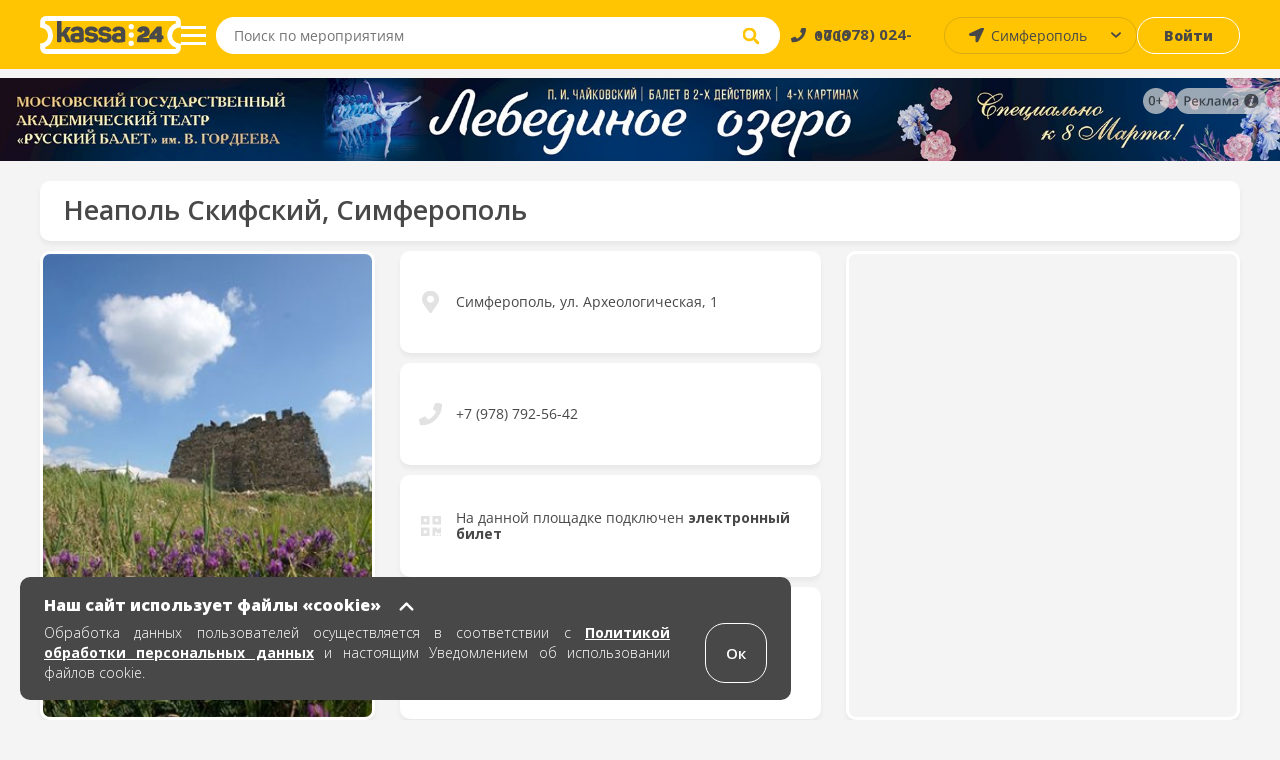

--- FILE ---
content_type: text/html; charset=UTF-8
request_url: https://simferopol.kassa24.ru/object/neapol-skifsiy
body_size: 9620
content:
<!DOCTYPE html>
<html lang="ru-RU">
<head>
    <meta charset="UTF-8">
    <meta name="viewport" content="width=device-width, initial-scale=1.0, maximum-scale=1.0, user-scalable=0">

    
    <meta name="yandex-verification" content="fb769ce38b134d8b" />

    <meta name="google-site-verification" content="Sgj9ydDoyh-SZQjYJvN1VLMsWc-moQT-1WveCtd-ab8" />

    <!-- non-retina iPhone pre iOS 7 -->
    <link rel="apple-touch-icon" href="/images/favicons/ios/icon57.png" sizes="57x57">
    <!-- non-retina iPad pre iOS 7 -->
    <link rel="apple-touch-icon" href="/images/favicons/ios/icon72.png" sizes="72x72">
    <!-- non-retina iPad iOS 7 -->
    <link rel="apple-touch-icon" href="/images/favicons/ios/icon76.png" sizes="76x76">
    <!-- retina iPhone pre iOS 7 -->
    <link rel="apple-touch-icon" href="/images/favicons/ios/icon114.png" sizes="114x114">
    <!-- retina iPhone iOS 7 -->
    <link rel="apple-touch-icon" href="/images/favicons/ios/icon120.png" sizes="120x120">
    <!-- retina iPad pre iOS 7 -->
    <link rel="apple-touch-icon" href="/images/favicons/ios/icon144.png" sizes="144x144">
    <!-- retina iPad iOS 7 -->
    <link rel="apple-touch-icon" href="/images/favicons/ios/icon152.png" sizes="152x152">
    <!-- Win8 tile -->
    <meta name="msapplication-TileImage" content="/images/favicons/win8/favicon-144.png">
    <meta name="msapplication-TileColor" content="#ffc503"/>
    <meta name="application-name" content="kassa24" />

    <!-- IE11 tiles -->
    <meta name="msapplication-square70x70logo" content="/images/favicons/windafon/tile-tiny.png"/>
    <meta name="msapplication-square150x150logo" content="/images/favicons/windafon/tile-square.png"/>
    <meta name="msapplication-wide310x150logo" content="/images/favicons/windafon/tile-wide.png"/>
    <meta name="msapplication-square310x310logo" content="/images/favicons/windafon/tile-large.png"/>

    <meta name="msapplication-TileColor" content="#ffc503">
    <meta name="theme-color" content="#ffc503">

    <meta name="csrf-param" content="_csrf">
<meta name="csrf-token" content="8qgkpkFw95EYFfdHlCGrxqKB4kSN4050OgtWCCQAA-6gnhThLimk5nBdgh7ZRpmQ1sLXLcyzCCt_fQk4bWtV2A==">
    <title>Неаполь Скифский, Симферополь</title>
    <meta name="keywords" content="">
<meta name="description" content="Афиша экскурсий Неаполь Скифский, расписание ближайших мероприятий в Симферополе на сайте Kassa24.ru. Купить и забронировать билеты">
<link href="https://simferopol.kassa24.ru/object/neapol-skifsiy" rel="canonical">
<link href="/assets/77543de9/css/bootstrap.min.css?v=1738526455" rel="stylesheet">
<link href="/src/css/libs/swiper.min.css?v=1706103353" rel="stylesheet">
<link href="/src/css/libs/jquery.fancybox.min.css?v=1706103353" rel="stylesheet">
<link href="/dist/main.css?v=1763974248" rel="stylesheet">
<link href="/dist/write.css?v=1763974249" rel="stylesheet">
    <!--[if lt IE 9]>
    <script type="text/javascript" src="/js/html5.js"></script>
    <![endif]-->

    
    <meta property="og:description" content="kassa24.ru"/>
    <script src="https://api-maps.yandex.ru/2.1/?lang=ru_RU&apikey=0e464129-f43f-4077-8864-3c80889e14b4"></script>
</head>

<body class="page object-view">
<script>    var domainForCookie = '.kassa24.ru';
    var phoneMasksForPhp = {"1":{"mask":"+{7}(000)000-00-00","name":"Россия","image":"/upload/phone_county_code/original/b/8/b815fd78e9dcc01f22aa9f6f2ca85b01.jpg"}};
    </script>    <!-- 
<div id="cities-modal" class="fade modal" role="dialog" tabindex="-1">
<div class="modal-dialog ">
<div class="modal-content">

<div class="modal-body">

<div class="cities">
    <button class="button button--close">×</button>
    <div class="cities-header">
        <div class="text text--header">Афиша событий</div>
    </div>

    <div class="modal-all-city-target" data-city-id="0">Все города</div>
    
    <ul class="modal-body">
                    <div class="modal-city-target" data-city-id="4">Алушта</div>
                    <div class="modal-city-target" data-city-id="68">Армавир</div>
                    <div class="modal-city-target" data-city-id="19">Бахчисарай</div>
                    <div class="modal-city-target" data-city-id="57">Белгород</div>
                    <div class="modal-city-target" data-city-id="6">Белогорск</div>
                    <div class="modal-city-target" data-city-id="46">Волгоград</div>
                    <div class="modal-city-target" data-city-id="41">Воронеж</div>
                    <div class="modal-city-target" data-city-id="8">Евпатория</div>
                    <div class="modal-city-target" data-city-id="65">Ейск</div>
                    <div class="modal-city-target" data-city-id="9">Керчь</div>
                    <div class="modal-city-target" data-city-id="28">Краснодар</div>
                    <div class="modal-city-target" data-city-id="12">Красноперекопск</div>
                    <div class="modal-city-target" data-city-id="56">Курск</div>
                    <div class="modal-city-target" data-city-id="52">Липецк</div>
                    <div class="modal-city-target" data-city-id="31">Москва</div>
                    <div class="modal-city-target" data-city-id="49">Нижний Новгород</div>
                    <div class="modal-city-target" data-city-id="29">Ростов-на-Дону</div>
                    <div class="modal-city-target" data-city-id="16">Саки</div>
                    <div class="modal-city-target" data-city-id="2">Севастополь</div>
                    <div class="modal-city-target" data-city-id="1">Симферополь</div>
                    <div class="modal-city-target" data-city-id="30">Сочи</div>
                    <div class="modal-city-target" data-city-id="39">Ставрополь</div>
                    <div class="modal-city-target" data-city-id="17">Феодосия</div>
                    <div class="modal-city-target" data-city-id="3">Ялта</div>
            </ul>

    <ul class="modal-body-priority">
            </ul>
</div>
</div>

</div>
</div>
</div> -->

    <!-- PRELOADER -->
    <!--  -->

    <!-- HEADER -->
    
<header class="header">
    <section class="header-top">
        <a href="/" class="header-block header-block--logo">
            <span class="header-logo"></span>
        </a>

        <button class="header-block header-block--menu-mobile">
            <img src="/src/images/svg/header-burger-menu-icon.svg" alt="menu" class="header-menu-button-img" />
        </button>

        <button class="header-block header-block--menu">
            <span class="menu-block"></span>
            <span class="menu-block"></span>
            <span class="menu-block"></span>
        </button>

<!--        <div class="header-block header-block--park">-->
<!--            <button class="button button--park">-->
<!--            <a href="/cashbox/index">-->
<!--                <span class="button--park-left">-->
<!--                    --><!--                </span>-->
<!--                <span class="button--park-right"></span>-->
<!--                </a>-->
<!--            </button>-->
<!--        </div>-->

        <div class="header-block header-block--search">
            <form action="/search/text" method="post" class="header-search-wrapper" onsubmit="return false;">
                <div class="header-search">
                    <input type="search" class="input--search" id="site-search" placeholder="Поиск по мероприятиям" aria-label="Seach through site content"  autocomplete="off" name="q">
                    <button class="input--search-clear">&times;</button>
                    <button class="input--search-button">
                        <img src="/src/images/svg/search.svg" alt="search" class="header-search-button-img" alt="поиск" />
                        <img src="/src/images/svg/header-magnifying-glass-icon.svg" alt="search" class="header-search-button-img-mobile" alt="поиск" />
                    </button>
                </div>
            </form>
        </div>

        <div class="header-block header-block--phone">
            <a href="tel:+79780240000" class="text"><span>+7 (978) 024-0000</span></a>
        </div>

        <div class="header-block header-block--user-icon">
                            <a href="javascript:void(0)" data-toggle="modal" data-target="#login-form"><img src="/src/images/svg/header-user-icon.svg" alt="user-icon"></img></a>                    </div>

        <div class="header-block header-block--city">
            <select id="city-header" name="visitor_city">
<option value="0">Все города</option>
<option value="4">Алушта</option>
<option value="68">Армавир</option>
<option value="19">Бахчисарай</option>
<option value="57">Белгород</option>
<option value="6">Белогорск</option>
<option value="46">Волгоград</option>
<option value="41">Воронеж</option>
<option value="8">Евпатория</option>
<option value="65">Ейск</option>
<option value="9">Керчь</option>
<option value="28">Краснодар</option>
<option value="12">Красноперекопск</option>
<option value="56">Курск</option>
<option value="52">Липецк</option>
<option value="31">Москва</option>
<option value="49">Нижний Новгород</option>
<option value="29">Ростов-на-Дону</option>
<option value="16">Саки</option>
<option value="2">Севастополь</option>
<option value="1" selected>Симферополь</option>
<option value="30">Сочи</option>
<option value="39">Ставрополь</option>
<option value="17">Феодосия</option>
<option value="3">Ялта</option>
</select>        </div>

        <div class="header-block header-block--login">
                            <a class="button button--login" href="javascript:void(0)" data-toggle="modal" data-target="#login-form">Войти</a>                    </div>
    </section>

    
    <nav class="header-menu ">
        <a href="/" class="header-block header-block--logo">
            <span class="header-menu-logo"></span>
        </a>
                    <a href="javascript:void(0)" data-toggle="modal" data-target="#login-form"><div class="header-menu-head"><img src="/src/images/svg/header-user-icon.svg" alt="user-icon" class="header-menu-head-icon"></img><span class="header-menu-head-text">Войти / Зарегистрироваться</span></div></a>                <div class="header-menu-wraper">
                        <div class="header-menu-block">
                <h4 class="text text--header">Как купить?</h4>
                <ul>
<!--                    <li>--><!--</li>-->
                    <!-- <li><a href="/page/delivery-tickets">Доставка билетов</a></li> -->
                    <li><a href="/page/public-offer">Публичная оферта</a></li>
                    <li><a href="/page/exchange-refund">Условия обмена и возврата билетов</a></li>
<!--                    <li><a href="/src/documents/bonus.pdf" target="_blank" rel="noopener noreferrer">Положение о бонусной программе</a></li>-->
                    <li><a href="/page/e-ticket">Электронный билет</a></li>
                    <li><a href="/page/how-to-buy">Как заказать билет</a></li>
                </ul>
            </div>
    
            <div class="header-menu-block">
                <h4 class="text text--header">Партнерам</h4>
                <ul>
                    <li><a href="/page/organizer">Организаторам</a></li>
                    <li><a href="/page/platforms">Площадкам</a></li>
                    <!-- <li><a href="/page/sites">Сайтам</a></li> -->
                    <!-- <li><a href="/page/brandbook">Брендбук</a></li> -->
                </ul>
            </div>
    
            <div class="header-menu-block">
                <h4 class="text text--header">О нас</h4>
                <ul>
                    <!-- <li><a href="/news">Новости</a></li> -->
                    <!-- <li><a href="/page/press-about-as">Пресса о нас</a></li> -->
                    <li><a href="/page/partners">Наши партнеры</a></li>
                    <li><a href="/page/about-company">О компании</a></li>
                    <li><a href="/page/contacts">Контакты</a></li>
                </ul>
            </div>
    
            <div class="header-menu-block header-menu-block--link">
                <ul>
                    <li class="header-menu-link--entry">
                                                    <a class="header-login-button" href="javascript:void(0)" data-toggle="modal" data-target="#login-form"><span>Войти</span></a>                                            </li>
                </ul>
            </div>

            <div class="header-menu-block header-menu-block--link">
                <ul>
                   <li class="header-menu-link--cabinet ">
                                           </li>
                </ul>
            </div>
        </div>
        <div class="header-menu-footer">
            <a href="tel:+79780240000" class="text">
                <img src="/src/images/svg/header-menu-footer-phone-icon.svg" alt="phone-icon" class="header-menu-head-icon"></img>
                <span class="header-menu-head-text">+7 (978) 024-0000</span>
            </a>
        </div>
    </nav>

    <section class="search-wrapper">
        <div class="content page-container">
            <div class="search-header">
                <span class="text text--placeholder"></span>
                <span class="text text--result"></span>
            </div>
            <ul class="grid grid--events search-results"></ul>
        </div>
    </section>
</header>
        
    <!-- MAIN -->
    <main class="main ">
            <div id="95"class="banner">
        <a href="https://kassa24.ru/events/spektakl-lebedinoe-ozero-gos-teatr-russkij-balet-gordeeva" class="zbfest-link" onclick="ym(54887041, 'reachGoal', 'press.banner'); return true;">
            <img class="lazy" src="/src/images/1x1.png"  data-src="/upload/banner/original/c/c/ccb9be3bc52e799f2a4f3ab455c13198.jpg">
        </a>

                    
<div class="erir">
            <div class="erir-age">
            <img src="/src/images/age/0.svg" alt="erir-age-limit">
        </div>
        <div class="erir-advertisement">
        <img src="/src/images/svg/erir-advertisement.svg" alt="erir-advertisement">
    </div>
    <div class="erir-advertisement-content">
        <div class="erir-org"><strong>Рекламодатель:</strong> ООО Касса24</div>
        <div class="erir-inn"><strong>ИНН:</strong> 9102295631</div>
        <div class="erir-id"><strong>Токен:</strong> <span>Y1jgkD6uB6fdxjygxvLLiCnJimrL</span></div>
    </div>
</div>            </div>
   
                
<!-- MICRO MARKUP BREADCRUMBS -->
<ul itemscope itemtype="https://schema.org/BreadcrumbList">
    <li itemprop="itemListElement" itemscope itemtype="https://schema.org/ListItem">
        <a href="#" title="Афиша" itemprop="item">
            <span itemprop="name" hidden>Афиша</span>
            <meta itemprop="position" content="0">
        </a>
    </li>
    <li itemprop="itemListElement" itemscope itemtype="https://schema.org/ListItem">
        <a href="#" title="Объекты в городе Симферополь" itemprop="item">
            <span itemprop="name" hidden> Объекты в  городе Симферополь</span>
            <meta itemprop="position" content="1">
        </a>
    </li>
    <li itemprop="itemListElement" itemscope itemtype="https://schema.org/ListItem">
        <a href="#" title="Неаполь Скифский" itemprop="item">
            <span itemprop="name" hidden>Неаполь Скифский</span>
            <meta itemprop="position" content="2">
        </a>
    </li>

</ul>

<article class="content page-container">

    <div class="content-row content-block--title content-block--white content-block--custome">
        <h1 class="text text--title text--title--custome">Неаполь Скифский, Симферополь</h1>
    </div>

    <div class="global-container">

        <div class="place">

                <div class="content-outer">
            <div class="content-col place-img">
                <img src="/upload/object/307x429/1/1/11360e8b6d9dad10d753726bac8a97b6.jpg" alt="Неаполь Скифский">            </div>
            <div class="content-col place-info place-info-custome">
                <div class="content-outer">
                    <section class="content-col content-col--75 content-col-custome">
                        <div class="content-row content-block--place content-block--white event-place">
                            <p class="text text--wicon text--wicon--custome">Симферополь, ул. Археологическая, 1</p>
                        </div>

                                                <div class="content-row content-block--place content-block--white event-phone">
                            <p class="text text--wicon">+7 (978) 792-56-42</p>
                        </div>
                        
                                                    <div class="content-row content-block--place content-block--white event-program--empty ">
                                <p class="text text--wicon text--wicon--custome">На данной площадке подключен <a class="text-custome" href="/page/e-ticket">электронный билет</a></p>
                            </div>
                        
                                            </section>
                </div>

                <div class="content-row content-block--title content-block--white event-share">
                    <p class="text text--wicon">Поделиться:</p>

                    <div class="socials-main">
                        <ul class="socials">
                        <li><a href="https://vk.com/share.php?url=https://simferopol.kassa24.ru/object/neapol-skifsiy" class="text text--vk" target="_blank"></a></li>
                        <li><a href="https://connect.ok.ru/offer?url=simferopol.kassa24.ru/object/neapol-skifsiy" class="text text--ok" target="_blank"></a></li>
                        <li><a href="mailto:?subject=Посмотрите, что я нашёл на просторах интернета&body=Интересная страница: simferopol.kassa24.ru/object/neapol-skifsiy" class="text text--mail" target="_blank"></a></li>
                        <li class="telega"><a href="https://telegram.me/share/url?url=simferopol.kassa24.ru/object/neapol-skifsiy&text=Тут происходит нечто интересное" class="content-social content-social--tg" target="_blank"></a></li>
                        <li><a href="https://wa.me/?text=simferopol.kassa24.ru/object/neapol-skifsiy" data-action="share/whatsapp/share" class="text text--wa" target="_blank"></a></li>
                        <!-- <li><a href="viber://forward?text=simferopol.kassa24.ru/object/neapol-skifsiy" class="text text--vb" target="_blank"></a></li> --> 
                   
                        </ul>
                    </div>
                    
   
                </div>
            </div>
                        <div class="content-col content-col--50">
                <div id="map" 
                    class="map place-map"
                    data-zoom="14"
                    data-coords-x="44.940097" 
                    data-coords-y="34.119764"
                    data-balloon-header="Неаполь Скифский" 
                    data-balloon-content="Древний город, одна из скифских царских крепостей в Крыму, столица позднескифского государства."
                ></div>
            </div>
                    </div>
        
        </div>


        <div>
            <h3 class="page-subtitle page-subtitle-custome"><span>События в программе</span></h3>
            <ul class="grid grid--events">
                
            </ul>
            
                    </div> 

    </div>   



</article>    </main>

        
    <!-- FOOTER -->
    
<footer class="footer">
    <div class="footer-block footer-block--default">

        <div class="footer-row" style="height: 178px">
            <div class="footer-col">
                <a href="/">
                    <img src="/src/images/logo-footer-colored.svg" alt="Касса 24" class="footer-image footer-image--kassa" >
                </a>
            </div>
    
            <div class="footer-col">
                <h3 class="footer-header">Меню</h3>
                <ul class="footer-inner">
                    <!-- <li class="footer-list-item">
                        <a class="footer-link" href="/page/delivery-tickets">Доставка</a>                    </li> -->
                    <li class="footer-list-item">
                        <a class="footer-link" href="/page/contacts">Контакты</a>                    </li>
                    <li class="footer-list-item">
                        <a class="footer-link" href="/page/security-payments">Безопасность платежей</a>                    </li>
                    <li class="footer-list-item">
                        <a class="footer-link" href="/page/public-offer#p8">Возврат</a>                    </li>
                    <li class="footer-list-item">
                        <a class="footer-link" href="/page/public-offer">Публичная оферта</a>                    </li>
                    <li class="footer-list-item">
                        <a class="footer-link" href="/page/how-to-buy">Как заказать билет</a>                    </li>
                </ul>
            </div>
    
            <div class="footer-col">
                <h3 class="footer-header">Контакты</h3>
                <ul class="footer-inner" style="max-width: 209px">
                    <li class="footer-list-item">
                        <p class="text">Пн.-Пт. 10:00 - 17:00</p> 
                    </li>
                    <li class="footer-list-item">
                        <p class="text">Бронирование билетов,</p>
                    </li>
                    <li class="footer-list-item">
                        <p class="text">Восстановление билетов:</p>
                    </li>
                    <li class="footer-list-item">
                        <a href="tel:+7 (978) 024-00-00" class="footer-link footer-link--bold">+7 (978) 024-00-00</a>
                    </li>
                    <li class="footer-list-item">
                        <p class="text">с 10:00 до 18:00</p>
                    </li>
                    <br>
                    <li class="footer-list-item">
                        <p class="text system-connection">Организаторам, подключение к системе:</p>
                    </li>
                    <li class="footer-list-item">
                        <a href="mailto:info@kassa24.ru" class="footer-link footer-link--bold info">info@kassa24.ru</a>
                    </li>
                    <li class="footer-list-item">
                        <p class="text workdays">с 10:00 до 17:00, рабочие дни.</p>
                    </li>
                </ul>
            </div>
    
            <div class="footer-col">
                <h3 class="footer-header">К оплате</h3>
                <img style="width:153px" src="/src/images/svg/footer-logo-new-2.svg" alt="ecom" class="footer-image--cards">
                <im g style="width:55px; margin-top: 10px" src="/src/images/yq.svg" alt="ecom" class="footer-image footer-image--cards">
            </div>
        </div>
    
        <div class="footer-row">
            <div class="footer-col">
                <h3 class="footer-header">Социальные сети</h3>
                <ul>
                    <li class="footer-list-item footer-list-item--ib">
                        <a target="_blank" href="https://vk.com/kassa24ru" class="footer-link--icon footer-link--vk"></a>
                    </li>
                    <li class="footer-list-item footer-list-item--ib">
                        <a target="_blank" href="https://t.me/kassa24ru" class="footer-link--icon footer-link--fb"></a>
                    </li>
                    <li class="footer-list-item footer-list-item--ib">
                        <a target="_blank" href="https://ok.ru/group/55948640780393" class="footer-link--icon footer-link--ok"></a>
                    </li>
                    <!-- <li class="footer-list-item footer-list-item--ib">
                        <a href="https://www.instagram.com/kassa24.ru/" class="footer-link--icon footer-link--ig"></a>
                    </li> -->
                    <li class="footer-list-item footer-list-item--ib">
                        <a target="_blank" href="https://www.youtube.com/channel/UCgbcqbvhTqZfg1-ajtfqu3A" class="footer-link--icon footer-link--yt"></a>
                    </li>
                </ul>
            </div>
    
            <div class="footer-col" style="height: 38px">
                <h3 class="footer-header">Ваш город</h3>
                <div class="footer-inner"  >
                    <select id="city" name="visitor_city">
<option value="0">Все города</option>
<option value="4">Алушта</option>
<option value="68">Армавир</option>
<option value="19">Бахчисарай</option>
<option value="57">Белгород</option>
<option value="6">Белогорск</option>
<option value="46">Волгоград</option>
<option value="41">Воронеж</option>
<option value="8">Евпатория</option>
<option value="65">Ейск</option>
<option value="9">Керчь</option>
<option value="28">Краснодар</option>
<option value="12">Красноперекопск</option>
<option value="56">Курск</option>
<option value="52">Липецк</option>
<option value="31">Москва</option>
<option value="49">Нижний Новгород</option>
<option value="29">Ростов-на-Дону</option>
<option value="16">Саки</option>
<option value="2">Севастополь</option>
<option value="1" selected>Симферополь</option>
<option value="30">Сочи</option>
<option value="39">Ставрополь</option>
<option value="17">Феодосия</option>
<option value="3">Ялта</option>
</select>                </div>
            </div>
    
            <div class="footer-col">
                <ul class="footer-inner footer-inner--nm">
                    <!-- <li class="footer-list-item">
                        <p class="text system-connection">Организаторам, подключение к системе:</p>
                    </li>
                    <li class="footer-list-item">
                        <a href="mailto:info@kassa24.ru" class="footer-link footer-link--bold info">info@kassa24.ru</a>
                    </li>
                    <li class="footer-list-item">
                        <p class="text workdays">с 10:00 до 17:00, рабочие дни.</p>
                    </li> -->
                </ul>
            </div>
    
            <div class="footer-col footer-col--studio">
                <h3 class="footer-header">Сделано в студии</h3>
                <a href="https://toredo.ru" target="_blank" class="footer-image-wrapper">
                    <img src="/src/images/svg/toredo_logo.svg" alt="Студия Toredo" class="footer-image footer-image--toredo footer-image--medium"/>
                </a>
            </div>
        </div>
    </div>
    
    <div class="footer-block footer-block--mobile">
        <ul class="footer-row">
            <li class="footer-list-item footer-list-item--ib">
                <a href="https://vk.com/kassa24ru" class="footer-link--icon footer-link--vk"></a>
            </li>
            <li class="footer-list-item footer-list-item--ib">
                <a href="https://t.me/kassa24ru" class="footer-link--icon footer-link--fb"></a>
            </li>
            <li class="footer-list-item footer-list-item--ib">
                <a href="https://ok.ru/group/55948640780393" class="footer-link--icon footer-link--ok"></a>
            </li>
            <!-- <li class="footer-list-item footer-list-item--ib">
                <a href="https://www.instagram.com/kassa24.ru/" class="footer-link--icon footer-link--ig"></a>
            </li> -->
            <li class="footer-list-item footer-list-item--ib">
                <a href="https://www.youtube.com/channel/UCgbcqbvhTqZfg1-ajtfqu3A" class="footer-link--icon footer-link--yt"></a>
            </li>
        </ul>
        <img style="width:220px" src="/src/images/svg/footer-logo-new-2.svg" alt="ecom" class="footer-image--cards-mobile">

        <ul class="footer-row-googleplay">
            <li>
                <a href="https://www.rustore.ru/catalog/app/com.kassa24ru?_rsc=1k5we"><img src="/src/images/rustore.svg" alt="Приложение для покупки билетов Касса24 доступно в Rustore" style="width:175px; display: block;
            margin: 0 auto;"></a>
            </li>
        </ul>

        <div class="footer-row">
            <a href="tel:+7 (978) 024-00-00">+7 (978) 024-00-00</a>             
        </div>
    </div>
</footer>
    
<div id="login-form" class="fade modal" role="dialog" tabindex="-1">
<div class="modal-dialog ">
<div class="modal-content">

<div class="modal-body">

<div class="auth-wrapper" style="display: block; margin: 0 auto">
    <div class="auth-start">
        <ul class="auth-header">
            <li data-rel="#auth" class="active">Вход</li>
            <li data-rel="#signup">Регистрация</li>
            <!-- <li data-rel="#reset">Сброс пароля</li> -->
        </ul>
        
        <div class="auth-body">
            <div id="auth" class="active">
                <form id="form-login" action="/site/login" method="post">
<input type="hidden" name="_csrf" value="8qgkpkFw95EYFfdHlCGrxqKB4kSN4050OgtWCCQAA-6gnhThLimk5nBdgh7ZRpmQ1sLXLcyzCCt_fQk4bWtV2A==">
    <div class="form-group field-loginform-username required">
<label class="control-label" for="loginform-username">Номер телефона</label><div><input type="text" id="loginform-username" class="multi-maskphone" name="LoginForm[username]" placeholder="+7( ___ ) ___ - __ - __" autofocus aria-required="true"></div><div class="help-block"></div>
</div>

    <div class="form-group field-loginform-password required">
<div class="field field-text"><label class="control-label" for="loginform-password">Пароль</label><input type="password" id="loginform-password" class="form-control" name="LoginForm[password]" aria-required="true"><div class="help-block"></div></div>
</div>    <div class="error-send-sms" id="error-send-sms-login"></div>

    <div class="auth-submit">
    
        <button class="button button--white">Войти</button>

        <p class="text" data-rel="#reset" ><a id="reset-open-btn"   href=""> Забыли пароль? </a></p>
    </div>

</form>            </div>
            <div id="signup">
                <form id="form-signup" action="/site/signup" method="post">
<input type="hidden" name="_csrf" value="8qgkpkFw95EYFfdHlCGrxqKB4kSN4050OgtWCCQAA-6gnhThLimk5nBdgh7ZRpmQ1sLXLcyzCCt_fQk4bWtV2A==">
    <!-- <div class="form-group"> -->
                    <!-- </div> -->


    <div class="form-group field-signupform-username required">
<label class="control-label" for="signupform-username">Номер телефона</label><div><input type="text" id="signupform-username" class="multi-maskphone" name="SignupForm[username]" placeholder="+7( ___ ) ___ - __ - __" aria-required="true"></div><div class="help-block"></div>
</div>
    <div class="form-group field-signupform-email required">
<div class="field field-text"><label class="control-label" for="signupform-email">Электронная почта</label><input type="text" id="signupform-email" class="form-control" name="SignupForm[email]" aria-required="true"><div class="help-block"></div></div>
</div>
<!--    -->
    <div class="form-group field-signupform-password required">
<div class="field field-text"><label class="control-label" for="signupform-password">Пароль</label><input type="password" id="signupform-password" class="form-control" name="SignupForm[password]" aria-required="true"><div class="help-block"></div></div>
</div>    <div class="error-send-sms" id="error-send-sms-signup"></div>

    <div class="auth-submit">
        <div class="form-checkbox">
            <div class="form-group field-signupform-agree required">
<div class="field field-text"><input type="hidden" name="SignupForm[agree]" value="0"><label><input type="checkbox" id="signupform-agree" name="SignupForm[agree]" value="1" aria-required="true"> <span>Соглашаюсь с <a href="/page/public-offer" target="_blank">договором оферты</a></span></label><div class="help-block"></div></div>
</div>        </div>
        <button class="button button--white">Зарегистрироваться</button>
    </div>
    
    <div class="auth-signup-advantages">
        <h5 class="text text--header">Что даёт регистрация?</h5>
        <ul>
            <li class="auth-signup-advantage">Во-первых, <span>уведомления о скидках</span> на билеты и подарочные промо-коды.</li>
            <li class="auth-signup-advantage">Во-вторых, <span>уведомление о состоянии</span> вашего заказа.</li>
            <li class="auth-signup-advantage">В-третьих, в скором времени мы введём <span>бонусные баллы</span>.</li>
            <li class="auth-signup-advantage">В-четвёртых, покупка билетов от имени компании и <span>оплата по счёту</span>.</li>
            <li class="auth-signup-advantage">В-пятых, возможность <span>скачать билеты</span> в личном кабинете.</li>
        </ul>
    </div>
</form>            </div>
            <div id="reset">
        <form id="form-reset" action="/site/login" method="post">
<input type="hidden" name="_csrf" value="8qgkpkFw95EYFfdHlCGrxqKB4kSN4050OgtWCCQAA-6gnhThLimk5nBdgh7ZRpmQ1sLXLcyzCCt_fQk4bWtV2A==">
    <div class="form-group field-signupform-username required">
         <label class="control-label" for="signupform-username">Номер телефона</label>

         <div class="multi-maskphone__main">
             <input type="text" id="reset-username" class="multi-maskphone multi-maskphone__input" name="SignupForm[username]" autofocus="" aria-required="true" placeholder="+7( ___ )___—__—__">
         </div>

         <div class="help-block"></div>
    </div>

    <div class="error-send-sms" id="error-send-sms-reset"></div>

    <div class="auth-submit" style="bottom: -70px">
        <p class="text" id="toRegisterForm" data-rel="#reset" ><a id="reset-open-btn"   href=""> Перейти к регистрации </a></p>
        <button type="submit" style="padding: 10.7px 57px" class="button button--white" id="reset-btn">Сбросить пароль</button>
    </div>

</form>            </div>

            <div id="resetCode">
        <form id="form-resetCode" action="/site/login" method="post">
<input type="hidden" name="_csrf" value="8qgkpkFw95EYFfdHlCGrxqKB4kSN4050OgtWCCQAA-6gnhThLimk5nBdgh7ZRpmQ1sLXLcyzCCt_fQk4bWtV2A==">
 <h4>Код подтверждения сброса пароля.</h4>
<div class="form-group field-loginform-password required">
<div class="field field-text"><label class="control-label" for="resetCode-code">Код из смс</label><input type="text" autocomplete="off" id="resetCode-code" class="form-control" name="LoginForm[password]" aria-required="true">
<div class="help-block" id="help-code"></div>
</div>


</div>

<div class="form-group field-loginform-password required">
<div class="field field-text"><label class="control-label" for="resetCode-password">Новый пароль</label><input type="password" autocomplete="off" id="resetCode-password" class="form-control" name="LoginForm[password]" aria-required="true">
<div class="help-block" id="help-password"></div>
</div>


</div>
  

    <div class="auth-submit" style="bottom: -70px">
    
        <button type="submit" style="padding: 10.7px 57px" class="button button--white" id="resetСode-btn">Подтвердить</button>

  
    </div>

</form>            </div>

        </div>
    </div>

    <div class="auth-order-confirmation" id="confirmationSms">
        <ul class="auth-order-header">
            <li>Подтверждение номера телефона</li>
        </ul>

        <div class="order-confirmation-body">
            <div id="send-sms">
                <form action="#" id="order-phone-verify">
                    <div class="content-outer">
                        <div class="content-col">
                            <label for="order-sms-code">Введите код из СМС:</label>
                            <input type="text" name="sms-code" id="order-sms-code" class="form-input" autocomplete="off"/>
                            <p class="form-input_error">Код введен неверно</p>
                        </div>

                        <div class="content-col">
                            <p class="text text--header">Сообщение не пришло?</p>
                            <span id="resend-sms" class="order__content content-block--hidden">Отправить СМС ещё раз</span>
                            <span id="wait-sms">Подождите <strong id="sms-counter">60</strong> сек.</span>
                        </div>

                        <div class="button-wrapper">
                            <button id="order-submit-button" class="button button--white" type="submit" disabled>Подтвердить</button>
                        </div>
                    </div>
                    
                    <!-- <div class="button-wrapper">
                        <button id="order-confirmation-button" class="button button--white" type="submit">Отправить</button>
                    </div> -->
                </form>
            </div>
        </div>
    </div>

</div>



<!-- <div id="order-confirmation" class="order-confirmation content-block--title content-block--white content-block--hidden">
    <h5 class="text text--header">Подтверждение заказа</h5>

    <div id="send-sms">
        <form action="#" id="order-phone-verify">
            <label>Номер телефона:</label>
   
            <div class="content-outer content-block--hidden">
                <div class="content-col content-col--50">
                    <label for="order-signup-code">Код из СМС:</label>
                    <input type="text" name="sms-code" id="order-signup-code" class="form-input" autocomplete="off"/>
                </div>

                <div class="content-col content-col--50">
                    <p class="text text--header">Сообщение не пришло?</p>
                    <span id="resend-sms" class="content-block--hidden">Отправить СМС ещё раз</span>
                    <span>Подождите <strong id="sms-counter"></strong> сек.</span>
                </div>

                <div class="button-wrapper">
                    <button id="order-submit-button" class="button button--white" type="submit" disabled>Подтвердить</button>
                </div>
            </div>
            
            <div class="button-wrapper">
                <button id="order-confirmation-button" class="button button--white" type="submit">Отправить</button>
            </div>
        </form>
    </div> -->
</div>

</div>
</div>
</div><script src="/assets/eb429511/jquery.min.js?v=1738526437"></script>
<script src="/assets/8b5a8856/yii.js?v=1738526432"></script>
<script src="/assets/77543de9/js/bootstrap.min.js?v=1738526455"></script>
<script src="/assets/b1d88661/bootbox.js?v=1738526455"></script>
<script src="/src/js/jquery.cookie.js?v=1706103353"></script>
<script src="/src/js/fancybox/jquery.fancybox.js?v=1706103353"></script>
<script src="/src/js/city.js?v=1706103353"></script>
<script src="/src/js/swiper.min.js?v=1706103353"></script>
<script src="/src/js/lazyload.min.js?v=1706103353"></script>
<script src="/src/js/write.js?v=1706103353"></script>
<script src="/src/js/event.js?v=1752565221"></script>
<script src="/dist/main.js?v=1763974249"></script>
<script src="/src/js/order-script.js?v=1759818608"></script>
<script src="https://api-maps.yandex.ru/2.1/?lang=ru_RU"></script>
<script src="/assets/8b5a8856/yii.validation.js?v=1738526432"></script>
<script src="/assets/8b5a8856/yii.activeForm.js?v=1738526432"></script>
<script>jQuery(function ($) {

            yii.confirm = function(message, ok, cancel) {
//                bootbox.confirm(message, function(result) {
//                    if (result) { !ok || ok(); } else { !cancel || cancel(); }
//                });
                bootbox.confirm({
                    message: message,
                    buttons: {
                        confirm: {
                            label: 'Да',
                        },
                        cancel: {
                            label: 'Нет',
                        }
                    },
                    callback: function(result) {
                        if (result) { !ok || ok(); } else { !cancel || cancel(); }
                    }
                });
            }
        
jQuery('#cities-modal').modal({"show":false});
jQuery('#form-login').yiiActiveForm([{"id":"loginform-username","name":"username","container":".field-loginform-username","input":"#loginform-username","enableAjaxValidation":true,"validateOnChange":false,"validateOnBlur":false,"validate":function (attribute, value, messages, deferred, $form) {yii.validation.required(value, messages, {"message":"Необходимо заполнить «Номер телефона»."});}},{"id":"loginform-password","name":"password","container":".field-loginform-password","input":"#loginform-password","enableAjaxValidation":true,"validateOnChange":false,"validateOnBlur":false,"validate":function (attribute, value, messages, deferred, $form) {yii.validation.required(value, messages, {"message":"Необходимо заполнить «Пароль»."});}}], {"validationUrl":"\/site\/validate-login"});
jQuery('#form-signup').yiiActiveForm([{"id":"signupform-username","name":"username","container":".field-signupform-username","input":"#signupform-username","enableAjaxValidation":true,"validateOnChange":false,"validateOnBlur":false,"validate":function (attribute, value, messages, deferred, $form) {yii.validation.string(value, messages, {"message":"Значение «Номер телефона» должно быть строкой.","skipOnEmpty":1});value = yii.validation.trim($form, attribute, [], value);yii.validation.required(value, messages, {"message":"Необходимо заполнить «Номер телефона»."});yii.validation.regularExpression(value, messages, {"pattern":/^\+.+\(\d{3}\)\d{3}\-\d{2}\-\d{2}$/,"not":false,"message":"Номер не валидный.","skipOnEmpty":1});}},{"id":"signupform-email","name":"email","container":".field-signupform-email","input":"#signupform-email","enableAjaxValidation":true,"validateOnChange":false,"validateOnBlur":false,"validate":function (attribute, value, messages, deferred, $form) {value = yii.validation.trim($form, attribute, [], value);yii.validation.required(value, messages, {"message":"Необходимо заполнить «Электронная почта»."});yii.validation.email(value, messages, {"pattern":/^[a-zA-Z0-9!#$%&'*+\/=?^_`{|}~-]+(?:\.[a-zA-Z0-9!#$%&'*+\/=?^_`{|}~-]+)*@(?:[a-zA-Z0-9](?:[a-zA-Z0-9-]*[a-zA-Z0-9])?\.)+[a-zA-Z0-9](?:[a-zA-Z0-9-]*[a-zA-Z0-9])?$/,"fullPattern":/^[^@]*<[a-zA-Z0-9!#$%&'*+\/=?^_`{|}~-]+(?:\.[a-zA-Z0-9!#$%&'*+\/=?^_`{|}~-]+)*@(?:[a-zA-Z0-9](?:[a-zA-Z0-9-]*[a-zA-Z0-9])?\.)+[a-zA-Z0-9](?:[a-zA-Z0-9-]*[a-zA-Z0-9])?>$/,"allowName":false,"message":"Значение «Электронная почта» не является правильным email адресом.","enableIDN":false,"skipOnEmpty":1});yii.validation.string(value, messages, {"message":"Значение «Электронная почта» должно быть строкой.","max":255,"tooLong":"Значение «Электронная почта» должно содержать максимум 255 символов.","skipOnEmpty":1});}},{"id":"signupform-password","name":"password","container":".field-signupform-password","input":"#signupform-password","enableAjaxValidation":true,"validateOnChange":false,"validateOnBlur":false,"validate":function (attribute, value, messages, deferred, $form) {yii.validation.required(value, messages, {"message":"Необходимо заполнить «Пароль»."});yii.validation.string(value, messages, {"message":"Значение «Пароль» должно быть строкой.","min":6,"tooShort":"Значение «Пароль» должно содержать минимум 6 символов.","skipOnEmpty":1});}},{"id":"signupform-agree","name":"agree","container":".field-signupform-agree","input":"#signupform-agree","enableAjaxValidation":true,"validateOnChange":false,"validateOnBlur":false,"validate":function (attribute, value, messages, deferred, $form) {yii.validation.required(value, messages, {"message":"Вы должны согласиться с догоровом публичной оферты.","requiredValue":true});yii.validation.boolean(value, messages, {"trueValue":"1","falseValue":"0","message":"Значение «Соглашаюсь с договором публичной оферты» должно быть равно «1» или «0».","skipOnEmpty":1});}}], {"validationUrl":"\/site\/validate-signup"});
jQuery('#form-reset').yiiActiveForm([], {"validationUrl":"\/site\/validate-login"});
jQuery('#form-resetCode').yiiActiveForm([], {"validationUrl":"\/site\/validate-login"});
jQuery('#login-form').modal({"show":false});
});</script>
    <!-- Yandex.Metrika counter -->
    <script type="text/javascript" >
        (function(m,e,t,r,i,k,a){m[i]=m[i]||function(){(m[i].a=m[i].a||[]).push(arguments)};
            m[i].l=1*new Date();
            for (var j = 0; j < document.scripts.length; j++) {if (document.scripts[j].src === r) { return; }}
            k=e.createElement(t),a=e.getElementsByTagName(t)[0],k.async=1,k.src=r,a.parentNode.insertBefore(k,a)})
        (window, document, "script", "https://mc.webvisor.org/metrika/tag_ww.js", "ym");

        ym(44573403, "init", {
            clickmap:true,
            trackLinks:true,
            accurateTrackBounce:true,
            webvisor:true
        });
    </script>
    <noscript><div><img src="https://mc.yandex.ru/watch/44573403" style="position:absolute; left:-9999px;" alt="" /></div></noscript>
    <!-- /Yandex.Metrika counter -->

            <script async>
            (function(w,d,u){
                var s=d.createElement('script');s.async=true;s.src=u+'?'+(Date.now()/60000|0);
                var h=d.getElementsByTagName('script')[0];h.parentNode.insertBefore(s,h);
            })(window,document,'https://cdn-ru.bitrix24.ru/b5152519/crm/site_button/loader_1_ocbmro.js');
        </script>
    

</body>
</html>


--- FILE ---
content_type: image/svg+xml
request_url: https://simferopol.kassa24.ru/dist/cc2364108be1af0edf1f41d1cafb68f9.svg
body_size: 279
content:
<svg xmlns="http://www.w3.org/2000/svg" viewBox="0 0 512 512"><path fill="#484848" d="M444.52 3.52L28.74 195.42c-47.97 22.39-31.98 92.75 19.19 92.75h175.91v175.91c0 51.17 70.36 67.17 92.75 19.19l191.9-415.78c15.99-38.39-25.59-79.97-63.97-63.97z"/></svg>


--- FILE ---
content_type: image/svg+xml
request_url: https://simferopol.kassa24.ru/src/images/svg/header-user-icon.svg
body_size: 622
content:
<svg width="20" height="20" viewBox="0 0 20 20" fill="none" xmlns="http://www.w3.org/2000/svg">
<path d="M10.0005 9.99953C12.3017 9.99953 14.1671 8.13405 14.1671 5.83287C14.1671 3.53168 12.3017 1.6662 10.0005 1.6662C7.69928 1.6662 5.8338 3.53168 5.8338 5.83287C5.8338 8.13405 7.69928 9.99953 10.0005 9.99953Z" stroke="#484848" stroke-width="1.5" stroke-linecap="round" stroke-linejoin="round"/>
<path d="M17.1585 18.3333C17.1585 15.1083 13.9501 12.5 10.0001 12.5C6.05013 12.5 2.8418 15.1083 2.8418 18.3333" stroke="#484848" stroke-width="1.5" stroke-linecap="round" stroke-linejoin="round"/>
</svg>


--- FILE ---
content_type: image/svg+xml
request_url: https://simferopol.kassa24.ru/src/images/svg/header-magnifying-glass-icon.svg
body_size: 440
content:
<svg width="20" height="20" viewBox="0 0 20 20" fill="none" xmlns="http://www.w3.org/2000/svg">
<path d="M13.6805 13.7778L17.7778 17.7778M15.7037 8.96297C15.7037 12.6858 12.6858 15.7037 8.96297 15.7037C5.24016 15.7037 2.22223 12.6858 2.22223 8.96297C2.22223 5.24016 5.24016 2.22223 8.96297 2.22223C12.6858 2.22223 15.7037 5.24016 15.7037 8.96297Z" stroke="#484848" stroke-width="1.5" stroke-linecap="round"/>
</svg>
